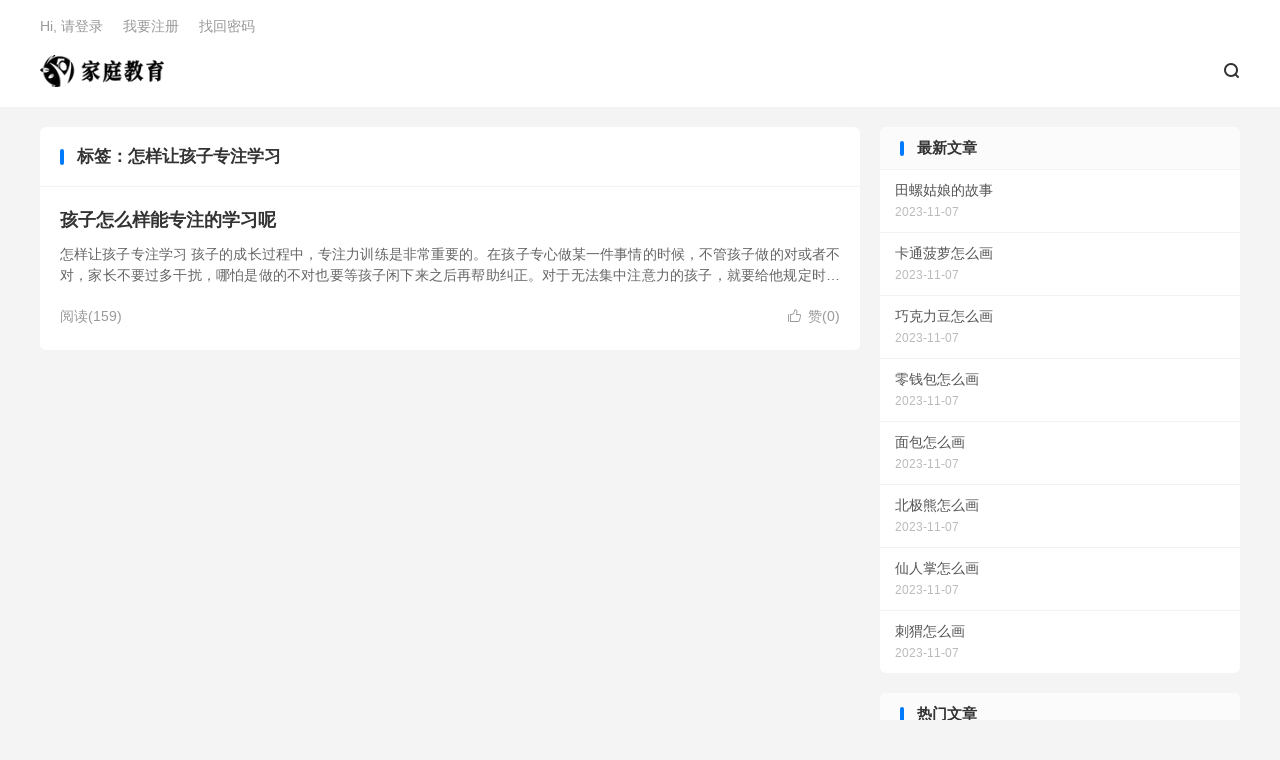

--- FILE ---
content_type: text/html; charset=UTF-8
request_url: https://tcjy.cc/tag/zenyangranghaizizhuanzhuxuexi
body_size: 5605
content:
<!DOCTYPE HTML>
<html lang="zh-CN">
<head>
<meta charset="UTF-8">
<meta http-equiv="X-UA-Compatible" content="IE=edge">
<meta name="viewport" content="width=device-width, initial-scale=1.0, user-scalable=0, minimum-scale=1.0, maximum-scale=1.0">
<meta name="apple-mobile-web-app-title" content="家庭教育">
<meta http-equiv="Cache-Control" content="no-siteapp">
<title>怎样让孩子专注学习-家庭教育</title>
<meta name='robots' content='max-image-preview:large' />
<link rel='dns-prefetch' href='//stats.wp.com' />
<link rel='preconnect' href='//i0.wp.com' />
<link rel='preconnect' href='//c0.wp.com' />
<link rel='stylesheet' id='all-css-9d2ec50f3383317db17b388b68177e3b' href='https://tcjy.cc/wp-content/themes/dux/style.css?m=1689090286' type='text/css' media='all' />
<style id='wp-img-auto-sizes-contain-inline-css'>
img:is([sizes=auto i],[sizes^="auto," i]){contain-intrinsic-size:3000px 1500px}
/*# sourceURL=wp-img-auto-sizes-contain-inline-css */
</style>
<style id='classic-theme-styles-inline-css'>
/*! This file is auto-generated */
.wp-block-button__link{color:#fff;background-color:#32373c;border-radius:9999px;box-shadow:none;text-decoration:none;padding:calc(.667em + 2px) calc(1.333em + 2px);font-size:1.125em}.wp-block-file__button{background:#32373c;color:#fff;text-decoration:none}
/*# sourceURL=/wp-includes/css/classic-themes.min.css */
</style>

	<style>img#wpstats{display:none}</style>
		<meta name="keywords" content="怎样让孩子专注学习">
<link rel="icon" href="https://i0.wp.com/tcjy.cc/wp-content/uploads/2023/02/cropped-ico.png?fit=32%2C32&#038;ssl=1" sizes="32x32" />
<link rel="icon" href="https://i0.wp.com/tcjy.cc/wp-content/uploads/2023/02/cropped-ico.png?fit=192%2C192&#038;ssl=1" sizes="192x192" />
<link rel="apple-touch-icon" href="https://i0.wp.com/tcjy.cc/wp-content/uploads/2023/02/cropped-ico.png?fit=180%2C180&#038;ssl=1" />
<meta name="msapplication-TileImage" content="https://i0.wp.com/tcjy.cc/wp-content/uploads/2023/02/cropped-ico.png?fit=270%2C270&#038;ssl=1" />
<link rel="shortcut icon" href="https://tcjy.cc/favicon.ico">
<style id='global-styles-inline-css'>
:root{--wp--preset--aspect-ratio--square: 1;--wp--preset--aspect-ratio--4-3: 4/3;--wp--preset--aspect-ratio--3-4: 3/4;--wp--preset--aspect-ratio--3-2: 3/2;--wp--preset--aspect-ratio--2-3: 2/3;--wp--preset--aspect-ratio--16-9: 16/9;--wp--preset--aspect-ratio--9-16: 9/16;--wp--preset--color--black: #000000;--wp--preset--color--cyan-bluish-gray: #abb8c3;--wp--preset--color--white: #ffffff;--wp--preset--color--pale-pink: #f78da7;--wp--preset--color--vivid-red: #cf2e2e;--wp--preset--color--luminous-vivid-orange: #ff6900;--wp--preset--color--luminous-vivid-amber: #fcb900;--wp--preset--color--light-green-cyan: #7bdcb5;--wp--preset--color--vivid-green-cyan: #00d084;--wp--preset--color--pale-cyan-blue: #8ed1fc;--wp--preset--color--vivid-cyan-blue: #0693e3;--wp--preset--color--vivid-purple: #9b51e0;--wp--preset--gradient--vivid-cyan-blue-to-vivid-purple: linear-gradient(135deg,rgb(6,147,227) 0%,rgb(155,81,224) 100%);--wp--preset--gradient--light-green-cyan-to-vivid-green-cyan: linear-gradient(135deg,rgb(122,220,180) 0%,rgb(0,208,130) 100%);--wp--preset--gradient--luminous-vivid-amber-to-luminous-vivid-orange: linear-gradient(135deg,rgb(252,185,0) 0%,rgb(255,105,0) 100%);--wp--preset--gradient--luminous-vivid-orange-to-vivid-red: linear-gradient(135deg,rgb(255,105,0) 0%,rgb(207,46,46) 100%);--wp--preset--gradient--very-light-gray-to-cyan-bluish-gray: linear-gradient(135deg,rgb(238,238,238) 0%,rgb(169,184,195) 100%);--wp--preset--gradient--cool-to-warm-spectrum: linear-gradient(135deg,rgb(74,234,220) 0%,rgb(151,120,209) 20%,rgb(207,42,186) 40%,rgb(238,44,130) 60%,rgb(251,105,98) 80%,rgb(254,248,76) 100%);--wp--preset--gradient--blush-light-purple: linear-gradient(135deg,rgb(255,206,236) 0%,rgb(152,150,240) 100%);--wp--preset--gradient--blush-bordeaux: linear-gradient(135deg,rgb(254,205,165) 0%,rgb(254,45,45) 50%,rgb(107,0,62) 100%);--wp--preset--gradient--luminous-dusk: linear-gradient(135deg,rgb(255,203,112) 0%,rgb(199,81,192) 50%,rgb(65,88,208) 100%);--wp--preset--gradient--pale-ocean: linear-gradient(135deg,rgb(255,245,203) 0%,rgb(182,227,212) 50%,rgb(51,167,181) 100%);--wp--preset--gradient--electric-grass: linear-gradient(135deg,rgb(202,248,128) 0%,rgb(113,206,126) 100%);--wp--preset--gradient--midnight: linear-gradient(135deg,rgb(2,3,129) 0%,rgb(40,116,252) 100%);--wp--preset--font-size--small: 13px;--wp--preset--font-size--medium: 20px;--wp--preset--font-size--large: 36px;--wp--preset--font-size--x-large: 42px;--wp--preset--spacing--20: 0.44rem;--wp--preset--spacing--30: 0.67rem;--wp--preset--spacing--40: 1rem;--wp--preset--spacing--50: 1.5rem;--wp--preset--spacing--60: 2.25rem;--wp--preset--spacing--70: 3.38rem;--wp--preset--spacing--80: 5.06rem;--wp--preset--shadow--natural: 6px 6px 9px rgba(0, 0, 0, 0.2);--wp--preset--shadow--deep: 12px 12px 50px rgba(0, 0, 0, 0.4);--wp--preset--shadow--sharp: 6px 6px 0px rgba(0, 0, 0, 0.2);--wp--preset--shadow--outlined: 6px 6px 0px -3px rgb(255, 255, 255), 6px 6px rgb(0, 0, 0);--wp--preset--shadow--crisp: 6px 6px 0px rgb(0, 0, 0);}:where(.is-layout-flex){gap: 0.5em;}:where(.is-layout-grid){gap: 0.5em;}body .is-layout-flex{display: flex;}.is-layout-flex{flex-wrap: wrap;align-items: center;}.is-layout-flex > :is(*, div){margin: 0;}body .is-layout-grid{display: grid;}.is-layout-grid > :is(*, div){margin: 0;}:where(.wp-block-columns.is-layout-flex){gap: 2em;}:where(.wp-block-columns.is-layout-grid){gap: 2em;}:where(.wp-block-post-template.is-layout-flex){gap: 1.25em;}:where(.wp-block-post-template.is-layout-grid){gap: 1.25em;}.has-black-color{color: var(--wp--preset--color--black) !important;}.has-cyan-bluish-gray-color{color: var(--wp--preset--color--cyan-bluish-gray) !important;}.has-white-color{color: var(--wp--preset--color--white) !important;}.has-pale-pink-color{color: var(--wp--preset--color--pale-pink) !important;}.has-vivid-red-color{color: var(--wp--preset--color--vivid-red) !important;}.has-luminous-vivid-orange-color{color: var(--wp--preset--color--luminous-vivid-orange) !important;}.has-luminous-vivid-amber-color{color: var(--wp--preset--color--luminous-vivid-amber) !important;}.has-light-green-cyan-color{color: var(--wp--preset--color--light-green-cyan) !important;}.has-vivid-green-cyan-color{color: var(--wp--preset--color--vivid-green-cyan) !important;}.has-pale-cyan-blue-color{color: var(--wp--preset--color--pale-cyan-blue) !important;}.has-vivid-cyan-blue-color{color: var(--wp--preset--color--vivid-cyan-blue) !important;}.has-vivid-purple-color{color: var(--wp--preset--color--vivid-purple) !important;}.has-black-background-color{background-color: var(--wp--preset--color--black) !important;}.has-cyan-bluish-gray-background-color{background-color: var(--wp--preset--color--cyan-bluish-gray) !important;}.has-white-background-color{background-color: var(--wp--preset--color--white) !important;}.has-pale-pink-background-color{background-color: var(--wp--preset--color--pale-pink) !important;}.has-vivid-red-background-color{background-color: var(--wp--preset--color--vivid-red) !important;}.has-luminous-vivid-orange-background-color{background-color: var(--wp--preset--color--luminous-vivid-orange) !important;}.has-luminous-vivid-amber-background-color{background-color: var(--wp--preset--color--luminous-vivid-amber) !important;}.has-light-green-cyan-background-color{background-color: var(--wp--preset--color--light-green-cyan) !important;}.has-vivid-green-cyan-background-color{background-color: var(--wp--preset--color--vivid-green-cyan) !important;}.has-pale-cyan-blue-background-color{background-color: var(--wp--preset--color--pale-cyan-blue) !important;}.has-vivid-cyan-blue-background-color{background-color: var(--wp--preset--color--vivid-cyan-blue) !important;}.has-vivid-purple-background-color{background-color: var(--wp--preset--color--vivid-purple) !important;}.has-black-border-color{border-color: var(--wp--preset--color--black) !important;}.has-cyan-bluish-gray-border-color{border-color: var(--wp--preset--color--cyan-bluish-gray) !important;}.has-white-border-color{border-color: var(--wp--preset--color--white) !important;}.has-pale-pink-border-color{border-color: var(--wp--preset--color--pale-pink) !important;}.has-vivid-red-border-color{border-color: var(--wp--preset--color--vivid-red) !important;}.has-luminous-vivid-orange-border-color{border-color: var(--wp--preset--color--luminous-vivid-orange) !important;}.has-luminous-vivid-amber-border-color{border-color: var(--wp--preset--color--luminous-vivid-amber) !important;}.has-light-green-cyan-border-color{border-color: var(--wp--preset--color--light-green-cyan) !important;}.has-vivid-green-cyan-border-color{border-color: var(--wp--preset--color--vivid-green-cyan) !important;}.has-pale-cyan-blue-border-color{border-color: var(--wp--preset--color--pale-cyan-blue) !important;}.has-vivid-cyan-blue-border-color{border-color: var(--wp--preset--color--vivid-cyan-blue) !important;}.has-vivid-purple-border-color{border-color: var(--wp--preset--color--vivid-purple) !important;}.has-vivid-cyan-blue-to-vivid-purple-gradient-background{background: var(--wp--preset--gradient--vivid-cyan-blue-to-vivid-purple) !important;}.has-light-green-cyan-to-vivid-green-cyan-gradient-background{background: var(--wp--preset--gradient--light-green-cyan-to-vivid-green-cyan) !important;}.has-luminous-vivid-amber-to-luminous-vivid-orange-gradient-background{background: var(--wp--preset--gradient--luminous-vivid-amber-to-luminous-vivid-orange) !important;}.has-luminous-vivid-orange-to-vivid-red-gradient-background{background: var(--wp--preset--gradient--luminous-vivid-orange-to-vivid-red) !important;}.has-very-light-gray-to-cyan-bluish-gray-gradient-background{background: var(--wp--preset--gradient--very-light-gray-to-cyan-bluish-gray) !important;}.has-cool-to-warm-spectrum-gradient-background{background: var(--wp--preset--gradient--cool-to-warm-spectrum) !important;}.has-blush-light-purple-gradient-background{background: var(--wp--preset--gradient--blush-light-purple) !important;}.has-blush-bordeaux-gradient-background{background: var(--wp--preset--gradient--blush-bordeaux) !important;}.has-luminous-dusk-gradient-background{background: var(--wp--preset--gradient--luminous-dusk) !important;}.has-pale-ocean-gradient-background{background: var(--wp--preset--gradient--pale-ocean) !important;}.has-electric-grass-gradient-background{background: var(--wp--preset--gradient--electric-grass) !important;}.has-midnight-gradient-background{background: var(--wp--preset--gradient--midnight) !important;}.has-small-font-size{font-size: var(--wp--preset--font-size--small) !important;}.has-medium-font-size{font-size: var(--wp--preset--font-size--medium) !important;}.has-large-font-size{font-size: var(--wp--preset--font-size--large) !important;}.has-x-large-font-size{font-size: var(--wp--preset--font-size--x-large) !important;}
/*# sourceURL=global-styles-inline-css */
</style>
</head>
<body class="archive tag tag-zenyangranghaizizhuanzhuxuexi tag-3568 wp-theme-dux home m-excerpt-cat m-excerpt-desc site-layout-2 list-text text-justify-on m-sidebar">
<header class="header">
	<div class="container">
		<div class="logo"><a href="https://tcjy.cc" title="家庭教育-如何教育叛逆期的孩子"><img src="https://tcjy.cc/wp-content/uploads/2023/02/logo1-1.png" alt="家庭教育-如何教育叛逆期的孩子"><img class="-dark" src="https://tcjy.cc/wp-content/themes/dux/assets/img/logo-dark.png" alt="家庭教育-如何教育叛逆期的孩子">家庭教育</a></div>				<ul class="site-nav site-navbar">
			<div class="menu"></div>
							<li class="navto-search"><a href="javascript:;" class="search-show"><i class="tbfa">&#xe611;</i></a></li>
								</ul>
				<div class="topbar">
			<ul class="site-nav topmenu">
				<div class="menu"></div>
							</ul>
												<a rel="nofollow" href="https://tcjy.cc/wp-login.php?redirect_to=https%3A%2F%2Ftcjy.cc%2Fhaizizenmeyangnengzhuanzhudexuexine.html">Hi, 请登录</a>
					&nbsp; &nbsp; <a rel="nofollow" href="https://tcjy.cc/wp-login.php?action=register">我要注册</a>
					&nbsp; &nbsp; <a rel="nofollow" href="https://tcjy.cc/wp-login.php?action=lostpassword">找回密码</a>
									</div>
					</div>
</header>
	<div class="m-icon-nav">
		<i class="tbfa">&#xe612;</i>
		<i class="tbfa">&#xe606;</i>
	</div>
<div class="site-search">
	<div class="container">
		<form method="get" class="site-search-form" action="https://tcjy.cc/">
    <input class="search-input" name="s" type="text" placeholder="输入关键字" value="" required="required">
    <button class="search-btn" type="submit"><i class="tbfa">&#xe611;</i></button>
</form>	</div>
</div>

<section class="container">
	<div class="content-wrap">
		<div class="content">
						<div class="catleader"><h1>标签：怎样让孩子专注学习</h1></div><article class="excerpt excerpt-1 excerpt-text"><header><h2><a href="https://tcjy.cc/haizizenmeyangnengzhuanzhudexuexine.html" title="孩子怎么样能专注的学习呢-家庭教育">孩子怎么样能专注的学习呢</a></h2></header><p class="note">怎样让孩子专注学习 孩子的成长过程中，专注力训练是非常重要的。在孩子专心做某一件事情的时候，不管孩子做的对或者不对，家长不要过多干扰，哪怕是做的不对也要等孩子闲下来之后再帮助纠正。对于无法集中注意力的孩子，就要给他规定时间做什么事培养时间观...</p><div class="meta"><a href="javascript:;" etap="like" class="post-like" data-pid="1955"><i class="tbfa">&#xe64c;</i>赞(<span>0</span>)</a><span class="pv">阅读(159)</span></div></article>		</div>
	</div>
	<div class="sidebar">
<div class="widget widget_ui_posts"><h3>最新文章</h3><ul class="nopic"><li class="noimg"><a href="https://tcjy.cc/tianluoguniangdegushi.html"><span class="text">田螺姑娘的故事</span><span class="muted">2023-11-07</span></a></li><li class="noimg"><a href="https://tcjy.cc/katongboluozenmehua.html"><span class="text">卡通菠萝怎么画</span><span class="muted">2023-11-07</span></a></li><li class="noimg"><a href="https://tcjy.cc/qiaokelidouzenmehua.html"><span class="text">巧克力豆怎么画</span><span class="muted">2023-11-07</span></a></li><li class="noimg"><a href="https://tcjy.cc/lingqianbaozenmehua.html"><span class="text">零钱包怎么画</span><span class="muted">2023-11-07</span></a></li><li class="noimg"><a href="https://tcjy.cc/mianbaozenmehua.html"><span class="text">面包怎么画</span><span class="muted">2023-11-07</span></a></li><li class="noimg"><a href="https://tcjy.cc/beijixiongzenmehua.html"><span class="text">北极熊怎么画</span><span class="muted">2023-11-07</span></a></li><li class="noimg"><a href="https://tcjy.cc/xianrenzhangzenmehua.html"><span class="text">仙人掌怎么画</span><span class="muted">2023-11-07</span></a></li><li class="noimg"><a href="https://tcjy.cc/ciweizenmehua.html"><span class="text">刺猬怎么画</span><span class="muted">2023-11-07</span></a></li></ul></div><div class="widget widget_ui_posts"><h3>热门文章</h3><ul class="nopic"><li class="noimg"><a href="https://tcjy.cc/%e6%8f%90%e9%ab%98%e5%ad%a9%e5%ad%90%e6%80%9d%e7%bb%b4%e8%83%bd%e5%8a%9b%e7%9a%84%e6%96%b9%e6%b3%95.html"><span class="text">提高孩子思维能力的方法</span><span class="muted">2023-02-09</span></a></li><li class="noimg"><a href="https://tcjy.cc/%e4%b8%8d%e8%89%af%e9%a5%ae%e9%a3%9f%e4%b9%a0%e6%83%af%e4%bc%9a%e5%af%bc%e8%87%b4%e4%b8%8d%e5%ad%95%e5%90%97%ef%bc%9f.html"><span class="text">不良饮食习惯会导致不孕吗？</span><span class="muted">2023-02-09</span></a></li><li class="noimg"><a href="https://tcjy.cc/%e5%ad%a9%e5%ad%90%e4%b8%8d%e6%84%bf%e4%b8%8e%e7%88%b6%e6%af%8d%e6%b2%9f%e9%80%9a%e6%80%8e%e4%b9%88%e5%8a%9e%ef%bc%9f.html"><span class="text">孩子不愿与父母沟通怎么办？</span><span class="muted">2023-02-09</span></a></li><li class="noimg"><a href="https://tcjy.cc/%e5%ad%a9%e5%ad%90%e6%80%a7%e6%a0%bc%e5%bd%a2%e6%88%90%e7%9a%84%e4%b8%89%e4%b8%aa%e6%97%b6%e6%9c%9f.html"><span class="text">孩子性格形成的三个时期</span><span class="muted">2023-02-09</span></a></li><li class="noimg"><a href="https://tcjy.cc/%e5%ad%a9%e5%ad%90%e9%9d%92%e6%98%a5%e6%9c%9f%e5%8f%9b%e9%80%86%e5%ae%b6%e9%95%bf%e8%a6%81%e5%81%9a%e5%88%b0%e8%bf%99%e5%87%a0%e7%82%b9.html"><span class="text">孩子青春期叛逆家长要做到这几点</span><span class="muted">2023-02-09</span></a></li><li class="noimg"><a href="https://tcjy.cc/%e5%ad%a9%e5%ad%90%e6%b2%a1%e6%9c%89%e8%87%aa%e6%8e%a7%e5%8a%9b%e8%af%a5%e6%80%8e%e4%b9%88%e5%8a%9e.html"><span class="text">孩子没有自控力该怎么办</span><span class="muted">2023-02-09</span></a></li><li class="noimg"><a href="https://tcjy.cc/%e4%ba%b2%e5%ad%90%e9%97%b4%e8%a6%81%e6%80%8e%e4%b9%88%e5%8f%8b%e5%a5%bd%e7%9b%b8%e5%a4%84.html"><span class="text">亲子间要怎么友好相处</span><span class="muted">2023-02-09</span></a></li><li class="noimg"><a href="https://tcjy.cc/%e5%ad%a9%e5%ad%90%e8%87%aa%e5%8d%91%e5%ae%b6%e9%95%bf%e5%ba%94%e8%af%a5%e6%80%8e%e4%b9%88%e5%bc%95%e5%af%bc.html"><span class="text">孩子自卑家长应该怎么引导</span><span class="muted">2023-02-09</span></a></li></ul></div></div></section>


<footer class="footer">
	<div class="container">
						<p>&copy; 2020-2026 &nbsp; <a href="https://tcjy.cc">家庭教育</a> &nbsp; <a href="https://tcjy.cc/wp-sitemap.xml">网站地图</a>
</p>
				
	</div>
</footer>







<script type="text/javascript" src="https://tcjy.cc/wp-content/themes/dux/assets/js/libs/jquery.min.js?ver=8.3" id="jquery-js"></script><script>
var _hmt = _hmt || [];
(function() {
  var hm = document.createElement("script");
  hm.src = "https://hm.baidu.com/hm.js?e4586f8740d93e739fef8bcbb9f4b448";
  var s = document.getElementsByTagName("script")[0]; 
  s.parentNode.insertBefore(hm, s);
})();
</script><script>
	window.TBUI = {"www":"https:\/\/tcjy.cc","uri":"https:\/\/tcjy.cc\/wp-content\/themes\/dux","ajaxurl":"https:\/\/tcjy.cc\/wp-admin\/admin-ajax.php","ver":"8.3","roll":"1 2","copyoff":0,"ajaxpager":"5","fullimage":"1","captcha":0,"captcha_comment":1,"table_scroll_m":0,"table_scroll_w":800}</script><script type="speculationrules">
{"prefetch":[{"source":"document","where":{"and":[{"href_matches":"/*"},{"not":{"href_matches":["/wp-*.php","/wp-admin/*","/wp-content/uploads/*","/wp-content/*","/wp-content/plugins/*","/wp-content/themes/dux/*","/*\\?(.+)"]}},{"not":{"selector_matches":"a[rel~=\"nofollow\"]"}},{"not":{"selector_matches":".no-prefetch, .no-prefetch a"}}]},"eagerness":"conservative"}]}
</script><script type='text/javascript' src='https://tcjy.cc/wp-content/themes/dux/assets/js/loader.js?m=1689090286'></script><script type="text/javascript" id="jetpack-stats-js-before">
/* <![CDATA[ */
_stq = window._stq || [];
_stq.push([ "view", {"v":"ext","blog":"215779885","post":"0","tz":"8","srv":"tcjy.cc","arch_tag":"zenyangranghaizizhuanzhuxuexi","arch_results":"1","j":"1:15.4"} ]);
_stq.push([ "clickTrackerInit", "215779885", "0" ]);
//# sourceURL=jetpack-stats-js-before
/* ]]> */
</script><script type="text/javascript" src="https://stats.wp.com/e-202604.js" id="jetpack-stats-js" defer="defer" data-wp-strategy="defer"></script><script defer src="https://static.cloudflareinsights.com/beacon.min.js/vcd15cbe7772f49c399c6a5babf22c1241717689176015" integrity="sha512-ZpsOmlRQV6y907TI0dKBHq9Md29nnaEIPlkf84rnaERnq6zvWvPUqr2ft8M1aS28oN72PdrCzSjY4U6VaAw1EQ==" data-cf-beacon='{"version":"2024.11.0","token":"6c5c537d21c3443bb2873fbc7f89829d","r":1,"server_timing":{"name":{"cfCacheStatus":true,"cfEdge":true,"cfExtPri":true,"cfL4":true,"cfOrigin":true,"cfSpeedBrain":true},"location_startswith":null}}' crossorigin="anonymous"></script>
</body>
</html><!--
Performance optimized by Redis Object Cache. Learn more: https://wprediscache.com

使用 PhpRedis (v5.3.7) 从 Redis 检索了 1714 个对象 (826 KB)。
-->
